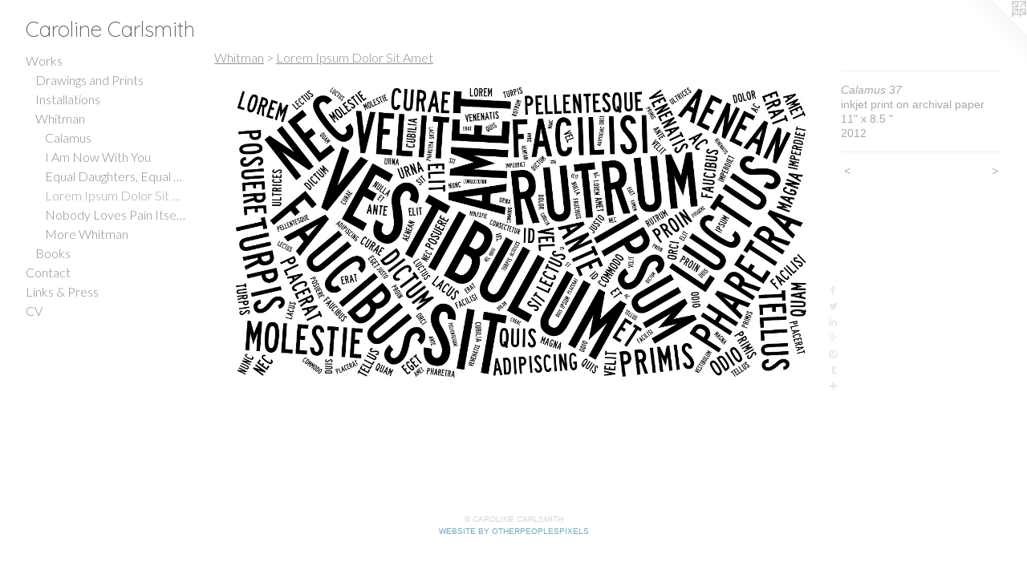

--- FILE ---
content_type: text/html;charset=utf-8
request_url: https://carolinecarlsmith.com/artwork/3215541-Calamus%2037.html
body_size: 4050
content:
<!doctype html><html class="no-js a-image mobile-title-align--center has-mobile-menu-icon--left l-generic p-artwork has-page-nav mobile-menu-align--center has-wall-text "><head><meta charset="utf-8" /><meta content="IE=edge" http-equiv="X-UA-Compatible" /><meta http-equiv="X-OPP-Site-Id" content="10915" /><meta http-equiv="X-OPP-Revision" content="501" /><meta http-equiv="X-OPP-Locke-Environment" content="production" /><meta http-equiv="X-OPP-Locke-Release" content="v0.0.141" /><title>Caroline Carlsmith</title><link rel="canonical" href="https://carolinecarlsmith.com/artwork/3215541-Calamus%2037.html" /><meta content="website" property="og:type" /><meta property="og:url" content="https://carolinecarlsmith.com/artwork/3215541-Calamus%2037.html" /><meta property="og:title" content="Calamus 37" /><meta content="width=device-width, initial-scale=1" name="viewport" /><link type="text/css" rel="stylesheet" href="//cdnjs.cloudflare.com/ajax/libs/normalize/3.0.2/normalize.min.css" /><link type="text/css" rel="stylesheet" media="only all" href="//maxcdn.bootstrapcdn.com/font-awesome/4.3.0/css/font-awesome.min.css" /><link type="text/css" rel="stylesheet" media="not all and (min-device-width: 600px) and (min-device-height: 600px)" href="/release/locke/production/v0.0.141/css/small.css" /><link type="text/css" rel="stylesheet" media="only all and (min-device-width: 600px) and (min-device-height: 600px)" href="/release/locke/production/v0.0.141/css/large-generic.css" /><link type="text/css" rel="stylesheet" media="not all and (min-device-width: 600px) and (min-device-height: 600px)" href="/r17384182660000000501/css/small-site.css" /><link type="text/css" rel="stylesheet" media="only all and (min-device-width: 600px) and (min-device-height: 600px)" href="/r17384182660000000501/css/large-site.css" /><link type="text/css" rel="stylesheet" media="only all and (min-device-width: 600px) and (min-device-height: 600px)" href="//fonts.googleapis.com/css?family=Quicksand:300" /><link type="text/css" rel="stylesheet" media="only all and (min-device-width: 600px) and (min-device-height: 600px)" href="//fonts.googleapis.com/css?family=Lato:300" /><link type="text/css" rel="stylesheet" media="not all and (min-device-width: 600px) and (min-device-height: 600px)" href="//fonts.googleapis.com/css?family=Lato:300&amp;text=MENUHomeWrksCntacLi%20%26PV" /><link type="text/css" rel="stylesheet" media="not all and (min-device-width: 600px) and (min-device-height: 600px)" href="//fonts.googleapis.com/css?family=Quicksand:300&amp;text=Caroline%20smth" /><script>window.OPP = window.OPP || {};
OPP.modernMQ = 'only all';
OPP.smallMQ = 'not all and (min-device-width: 600px) and (min-device-height: 600px)';
OPP.largeMQ = 'only all and (min-device-width: 600px) and (min-device-height: 600px)';
OPP.downURI = '/x/9/1/5/10915/.down';
OPP.gracePeriodURI = '/x/9/1/5/10915/.grace_period';
OPP.imgL = function (img) {
  !window.lazySizes && img.onerror();
};
OPP.imgE = function (img) {
  img.onerror = img.onload = null;
  img.src = img.getAttribute('data-src');
  //img.srcset = img.getAttribute('data-srcset');
};</script><script src="/release/locke/production/v0.0.141/js/modernizr.js"></script><script src="/release/locke/production/v0.0.141/js/masonry.js"></script><script src="/release/locke/production/v0.0.141/js/respimage.js"></script><script src="/release/locke/production/v0.0.141/js/ls.aspectratio.js"></script><script src="/release/locke/production/v0.0.141/js/lazysizes.js"></script><script src="/release/locke/production/v0.0.141/js/large.js"></script><script src="/release/locke/production/v0.0.141/js/hammer.js"></script><script>if (!Modernizr.mq('only all')) { document.write('<link type="text/css" rel="stylesheet" href="/release/locke/production/v0.0.141/css/minimal.css">') }</script><style>.media-max-width {
  display: block;
}

@media (min-height: 1564px) {

  .media-max-width {
    max-width: 2299.0px;
  }

}

@media (max-height: 1564px) {

  .media-max-width {
    max-width: 146.9852459016393vh;
  }

}</style><script>(function(i,s,o,g,r,a,m){i['GoogleAnalyticsObject']=r;i[r]=i[r]||function(){
(i[r].q=i[r].q||[]).push(arguments)},i[r].l=1*new Date();a=s.createElement(o),
m=s.getElementsByTagName(o)[0];a.async=1;a.src=g;m.parentNode.insertBefore(a,m)
})(window,document,'script','//www.google-analytics.com/analytics.js','ga');
ga('create', 'UA-33173866-1', 'auto');
ga('send', 'pageview');</script></head><body><a class=" logo hidden--small" href="http://otherpeoplespixels.com/ref/carolinecarlsmith.com" title="Website by OtherPeoplesPixels" target="_blank"></a><header id="header"><a class=" site-title" href="/home.html"><span class=" site-title-text u-break-word">Caroline Carlsmith</span><div class=" site-title-media"></div></a><a id="mobile-menu-icon" class="mobile-menu-icon hidden--no-js hidden--large"><svg viewBox="0 0 21 17" width="21" height="17" fill="currentColor"><rect x="0" y="0" width="21" height="3" rx="0"></rect><rect x="0" y="7" width="21" height="3" rx="0"></rect><rect x="0" y="14" width="21" height="3" rx="0"></rect></svg></a></header><nav class=" hidden--large"><ul class=" site-nav"><li class="nav-item nav-home "><a class="nav-link " href="/home.html">Home</a></li><li class="nav-item expanded nav-museum "><a class="nav-link " href="/section/80637.html">Works</a><ul><li class="nav-item expanded nav-museum "><a class="nav-link " href="/section/89233-Drawings%20and%20Prints.html">Drawings and Prints</a><ul><li class="nav-gallery nav-item "><a class="nav-link " href="/section/523730-Moons.html">Moons</a></li><li class="nav-gallery nav-item "><a class="nav-link " href="/section/498867-Echinoderms.html">Echinoderms</a></li><li class="nav-gallery nav-item "><a class="nav-link " href="/section/442406-Jericho%20Labyrinths.html">Jericho Labyrinths</a></li><li class="nav-gallery nav-item "><a class="nav-link " href="/section/425146-100%20Days%20of%20Kimbo%20Slice.html">100 Days of Kimbo Slice</a></li><li class="nav-gallery nav-item "><a class="nav-link " href="/section/207070-This%20Land%20is%20Your%20Land.html">This Land is Your Land</a></li><li class="nav-gallery nav-item "><a class="nav-link " href="/section/892330000000.html">More Drawings and Prints</a></li></ul></li><li class="nav-item expanded nav-museum "><a class="nav-link " href="/section/89277-Installations.html">Installations</a><ul><li class="nav-gallery nav-item "><a class="nav-link " href="/section/393247-Figures%20of%20Ground.html">Figures of Ground</a></li><li class="nav-gallery nav-item "><a class="nav-link " href="/section/382014-Noli%20Me%20Tangere.html">Noli Me Tangere</a></li><li class="nav-gallery nav-item "><a class="nav-link " href="/section/365840-Phaedra%2fPhaedrus%2fPh%c3%a8dre.html">Phaedra/Phaedrus/Phèdre</a></li><li class="nav-gallery nav-item "><a class="nav-link " href="/section/333745-Word%20Clouds.html">Word Clouds</a></li><li class="nav-gallery nav-item "><a class="nav-link " href="/section/223883-Invisible%20Murals.html">Invisible Murals</a></li></ul></li><li class="nav-item expanded nav-museum "><a class="nav-link " href="/section/272024-Whitman.html">Whitman</a><ul><li class="nav-gallery nav-item expanded "><a class="nav-link " href="/section/362953-Calamus.html">Calamus</a></li><li class="nav-gallery nav-item expanded "><a class="nav-link " href="/section/366781-I%20Am%20Now%20With%20You.html">I Am Now With You</a></li><li class="nav-gallery nav-item expanded "><a class="nav-link " href="/section/374494-Equal%20Daughters%2c%20Equal%20Sons.html">Equal Daughters, Equal Sons</a></li><li class="nav-gallery nav-item expanded "><a class="selected nav-link " href="/section/328489-Lorem%20Ipsum%20Dolor%20Sit%20Amet.html">Lorem Ipsum Dolor Sit Amet</a></li><li class="nav-gallery nav-item expanded "><a class="nav-link " href="/section/333759-Nobody%20Loves%20Pain%20Itself%20For%20Itself.html">Nobody Loves Pain Itself For Itself</a></li><li class="nav-gallery nav-item expanded "><a class="nav-link " href="/section/2720240000000.html">More Whitman</a></li></ul></li><li class="nav-item expanded nav-museum "><a class="nav-link " href="/section/351533-Books.html">Books</a><ul><li class="nav-gallery nav-item "><a class="nav-link " href="/section/351534-Nobody%20Loves%20Pain%20Itself%20For%20Itself.html">Nobody Loves Pain Itself For Itself</a></li><li class="nav-gallery nav-item "><a class="nav-link " href="/artwork/3545738-Figures%20of%20Ground.html">Texts</a></li></ul></li></ul></li><li class="nav-item nav-contact "><a class="nav-link " href="/contact.html">Contact</a></li><li class="nav-links nav-item "><a class="nav-link " href="/links.html">Links &amp; Press</a></li><li class="nav-item nav-pdf1 "><a target="_blank" class="nav-link " href="//img-cache.oppcdn.com/fixed/10915/assets/gNfryPpF3CAObaeY.pdf">CV</a></li></ul></nav><div class=" content"><nav class=" hidden--small" id="nav"><header><a class=" site-title" href="/home.html"><span class=" site-title-text u-break-word">Caroline Carlsmith</span><div class=" site-title-media"></div></a></header><ul class=" site-nav"><li class="nav-item nav-home "><a class="nav-link " href="/home.html">Home</a></li><li class="nav-item expanded nav-museum "><a class="nav-link " href="/section/80637.html">Works</a><ul><li class="nav-item expanded nav-museum "><a class="nav-link " href="/section/89233-Drawings%20and%20Prints.html">Drawings and Prints</a><ul><li class="nav-gallery nav-item "><a class="nav-link " href="/section/523730-Moons.html">Moons</a></li><li class="nav-gallery nav-item "><a class="nav-link " href="/section/498867-Echinoderms.html">Echinoderms</a></li><li class="nav-gallery nav-item "><a class="nav-link " href="/section/442406-Jericho%20Labyrinths.html">Jericho Labyrinths</a></li><li class="nav-gallery nav-item "><a class="nav-link " href="/section/425146-100%20Days%20of%20Kimbo%20Slice.html">100 Days of Kimbo Slice</a></li><li class="nav-gallery nav-item "><a class="nav-link " href="/section/207070-This%20Land%20is%20Your%20Land.html">This Land is Your Land</a></li><li class="nav-gallery nav-item "><a class="nav-link " href="/section/892330000000.html">More Drawings and Prints</a></li></ul></li><li class="nav-item expanded nav-museum "><a class="nav-link " href="/section/89277-Installations.html">Installations</a><ul><li class="nav-gallery nav-item "><a class="nav-link " href="/section/393247-Figures%20of%20Ground.html">Figures of Ground</a></li><li class="nav-gallery nav-item "><a class="nav-link " href="/section/382014-Noli%20Me%20Tangere.html">Noli Me Tangere</a></li><li class="nav-gallery nav-item "><a class="nav-link " href="/section/365840-Phaedra%2fPhaedrus%2fPh%c3%a8dre.html">Phaedra/Phaedrus/Phèdre</a></li><li class="nav-gallery nav-item "><a class="nav-link " href="/section/333745-Word%20Clouds.html">Word Clouds</a></li><li class="nav-gallery nav-item "><a class="nav-link " href="/section/223883-Invisible%20Murals.html">Invisible Murals</a></li></ul></li><li class="nav-item expanded nav-museum "><a class="nav-link " href="/section/272024-Whitman.html">Whitman</a><ul><li class="nav-gallery nav-item expanded "><a class="nav-link " href="/section/362953-Calamus.html">Calamus</a></li><li class="nav-gallery nav-item expanded "><a class="nav-link " href="/section/366781-I%20Am%20Now%20With%20You.html">I Am Now With You</a></li><li class="nav-gallery nav-item expanded "><a class="nav-link " href="/section/374494-Equal%20Daughters%2c%20Equal%20Sons.html">Equal Daughters, Equal Sons</a></li><li class="nav-gallery nav-item expanded "><a class="selected nav-link " href="/section/328489-Lorem%20Ipsum%20Dolor%20Sit%20Amet.html">Lorem Ipsum Dolor Sit Amet</a></li><li class="nav-gallery nav-item expanded "><a class="nav-link " href="/section/333759-Nobody%20Loves%20Pain%20Itself%20For%20Itself.html">Nobody Loves Pain Itself For Itself</a></li><li class="nav-gallery nav-item expanded "><a class="nav-link " href="/section/2720240000000.html">More Whitman</a></li></ul></li><li class="nav-item expanded nav-museum "><a class="nav-link " href="/section/351533-Books.html">Books</a><ul><li class="nav-gallery nav-item "><a class="nav-link " href="/section/351534-Nobody%20Loves%20Pain%20Itself%20For%20Itself.html">Nobody Loves Pain Itself For Itself</a></li><li class="nav-gallery nav-item "><a class="nav-link " href="/artwork/3545738-Figures%20of%20Ground.html">Texts</a></li></ul></li></ul></li><li class="nav-item nav-contact "><a class="nav-link " href="/contact.html">Contact</a></li><li class="nav-links nav-item "><a class="nav-link " href="/links.html">Links &amp; Press</a></li><li class="nav-item nav-pdf1 "><a target="_blank" class="nav-link " href="//img-cache.oppcdn.com/fixed/10915/assets/gNfryPpF3CAObaeY.pdf">CV</a></li></ul><footer><div class=" copyright">© CAROLINE CARLSMITH</div><div class=" credit"><a href="http://otherpeoplespixels.com/ref/carolinecarlsmith.com" target="_blank">Website by OtherPeoplesPixels</a></div></footer></nav><main id="main"><div class=" page clearfix media-max-width"><h1 class="parent-title title"><a class=" title-segment hidden--small" href="/section/272024-Whitman.html">Whitman</a><span class=" title-sep hidden--small"> &gt; </span><a class=" title-segment" href="/section/328489-Lorem%20Ipsum%20Dolor%20Sit%20Amet.html">Lorem Ipsum Dolor Sit Amet</a></h1><div class=" media-and-info"><div class=" page-media-wrapper media"><a class=" page-media" title="Calamus 37" href="/artwork/3215539-Calamus%2038.html" id="media"><img data-aspectratio="2299/1220" class="u-img " alt="Calamus 37" src="//img-cache.oppcdn.com/fixed/10915/assets/L3yZqBwUvFoy9NmJ.jpg" srcset="//img-cache.oppcdn.com/img/v1.0/s:10915/t:QkxBTksrVEVYVCtIRVJF/p:12/g:tl/o:2.5/a:50/q:90/2520x1220-L3yZqBwUvFoy9NmJ.jpg/2299x1220/e3390a197c68a6f5314137bf7bb3a3a8.jpg 2299w,
//img-cache.oppcdn.com/img/v1.0/s:10915/t:QkxBTksrVEVYVCtIRVJF/p:12/g:tl/o:2.5/a:50/q:90/1640x830-L3yZqBwUvFoy9NmJ.jpg/1564x830/96557fc18dbf972c346e68effa64857a.jpg 1564w,
//img-cache.oppcdn.com/img/v1.0/s:10915/t:QkxBTksrVEVYVCtIRVJF/p:12/g:tl/o:2.5/a:50/q:90/1400x720-L3yZqBwUvFoy9NmJ.jpg/1357x720/5e48fdd5252db98b5720aea3ba04b0dd.jpg 1357w,
//img-cache.oppcdn.com/img/v1.0/s:10915/t:QkxBTksrVEVYVCtIRVJF/p:12/g:tl/o:2.5/a:50/q:90/1240x588-L3yZqBwUvFoy9NmJ.jpg/1108x588/5b5c1dff73a0654226eea8cf48448fc2.jpg 1108w,
//img-cache.oppcdn.com/img/v1.0/s:10915/t:QkxBTksrVEVYVCtIRVJF/p:12/g:tl/o:2.5/a:50/q:90/984x588-L3yZqBwUvFoy9NmJ.jpg/984x522/1ad831f29210af0ea1adaa7b64df36f2.jpg 984w,
//img-cache.oppcdn.com/fixed/10915/assets/L3yZqBwUvFoy9NmJ.jpg 640w" sizes="(max-device-width: 599px) 100vw,
(max-device-height: 599px) 100vw,
(max-width: 640px) 640px,
(max-height: 339px) 640px,
(max-width: 984px) 984px,
(max-height: 522px) 984px,
(max-width: 1108px) 1108px,
(max-height: 588px) 1108px,
(max-width: 1357px) 1357px,
(max-height: 720px) 1357px,
(max-width: 1564px) 1564px,
(max-height: 830px) 1564px,
2299px" /></a><a class=" zoom-corner" style="display: none" id="zoom-corner"><span class=" zoom-icon fa fa-search-plus"></span></a><div class="share-buttons a2a_kit social-icons hidden--small" data-a2a-title="Calamus 37" data-a2a-url="https://carolinecarlsmith.com/artwork/3215541-Calamus%2037.html"><a class="u-img-link a2a_button_facebook share-button "><span class="facebook social-icon fa-facebook fa "></span></a><a class="u-img-link share-button a2a_button_twitter "><span class="twitter fa-twitter social-icon fa "></span></a><a class="u-img-link share-button a2a_button_linkedin "><span class="linkedin social-icon fa-linkedin fa "></span></a><a class="a2a_button_google_plus u-img-link share-button "><span class="googleplus fa-google-plus social-icon fa "></span></a><a class="u-img-link a2a_button_pinterest share-button "><span class="fa-pinterest social-icon pinterest fa "></span></a><a class="u-img-link a2a_button_tumblr share-button "><span class="fa-tumblr social-icon tumblr fa "></span></a><a target="_blank" class="u-img-link share-button a2a_dd " href="https://www.addtoany.com/share_save"><span class="social-icon share fa-plus fa "></span></a></div></div><div class=" info border-color"><div class=" wall-text border-color"><div class=" wt-item wt-title">Calamus 37</div><div class=" wt-item wt-media">inkjet print on archival paper</div><div class=" wt-item wt-dimensions">11" x 8.5 "</div><div class=" wt-item wt-date">2012</div></div><div class=" page-nav hidden--small border-color clearfix"><a class=" prev" id="artwork-prev" href="/artwork/3215542-Calamus%2036.html">&lt; <span class=" m-hover-show">previous</span></a> <a class=" next" id="artwork-next" href="/artwork/3215539-Calamus%2038.html"><span class=" m-hover-show">next</span> &gt;</a></div></div></div><div class="share-buttons a2a_kit social-icons hidden--large" data-a2a-title="Calamus 37" data-a2a-url="https://carolinecarlsmith.com/artwork/3215541-Calamus%2037.html"><a class="u-img-link a2a_button_facebook share-button "><span class="facebook social-icon fa-facebook fa "></span></a><a class="u-img-link share-button a2a_button_twitter "><span class="twitter fa-twitter social-icon fa "></span></a><a class="u-img-link share-button a2a_button_linkedin "><span class="linkedin social-icon fa-linkedin fa "></span></a><a class="a2a_button_google_plus u-img-link share-button "><span class="googleplus fa-google-plus social-icon fa "></span></a><a class="u-img-link a2a_button_pinterest share-button "><span class="fa-pinterest social-icon pinterest fa "></span></a><a class="u-img-link a2a_button_tumblr share-button "><span class="fa-tumblr social-icon tumblr fa "></span></a><a target="_blank" class="u-img-link share-button a2a_dd " href="https://www.addtoany.com/share_save"><span class="social-icon share fa-plus fa "></span></a></div></div></main></div><footer><div class=" copyright">© CAROLINE CARLSMITH</div><div class=" credit"><a href="http://otherpeoplespixels.com/ref/carolinecarlsmith.com" target="_blank">Website by OtherPeoplesPixels</a></div></footer><div class=" modal zoom-modal" style="display: none" id="zoom-modal"><style>@media (min-aspect-ratio: 2299/1220) {

  .zoom-media {
    width: auto;
    max-height: 1220px;
    height: 100%;
  }

}

@media (max-aspect-ratio: 2299/1220) {

  .zoom-media {
    height: auto;
    max-width: 2299px;
    width: 100%;
  }

}
@supports (object-fit: contain) {
  img.zoom-media {
    object-fit: contain;
    width: 100%;
    height: 100%;
    max-width: 2299px;
    max-height: 1220px;
  }
}</style><div class=" zoom-media-wrapper"><img onerror="OPP.imgE(this);" onload="OPP.imgL(this);" data-src="//img-cache.oppcdn.com/fixed/10915/assets/L3yZqBwUvFoy9NmJ.jpg" data-srcset="//img-cache.oppcdn.com/img/v1.0/s:10915/t:QkxBTksrVEVYVCtIRVJF/p:12/g:tl/o:2.5/a:50/q:90/2520x1220-L3yZqBwUvFoy9NmJ.jpg/2299x1220/e3390a197c68a6f5314137bf7bb3a3a8.jpg 2299w,
//img-cache.oppcdn.com/img/v1.0/s:10915/t:QkxBTksrVEVYVCtIRVJF/p:12/g:tl/o:2.5/a:50/q:90/1640x830-L3yZqBwUvFoy9NmJ.jpg/1564x830/96557fc18dbf972c346e68effa64857a.jpg 1564w,
//img-cache.oppcdn.com/img/v1.0/s:10915/t:QkxBTksrVEVYVCtIRVJF/p:12/g:tl/o:2.5/a:50/q:90/1400x720-L3yZqBwUvFoy9NmJ.jpg/1357x720/5e48fdd5252db98b5720aea3ba04b0dd.jpg 1357w,
//img-cache.oppcdn.com/img/v1.0/s:10915/t:QkxBTksrVEVYVCtIRVJF/p:12/g:tl/o:2.5/a:50/q:90/1240x588-L3yZqBwUvFoy9NmJ.jpg/1108x588/5b5c1dff73a0654226eea8cf48448fc2.jpg 1108w,
//img-cache.oppcdn.com/img/v1.0/s:10915/t:QkxBTksrVEVYVCtIRVJF/p:12/g:tl/o:2.5/a:50/q:90/984x588-L3yZqBwUvFoy9NmJ.jpg/984x522/1ad831f29210af0ea1adaa7b64df36f2.jpg 984w,
//img-cache.oppcdn.com/fixed/10915/assets/L3yZqBwUvFoy9NmJ.jpg 640w" data-sizes="(max-device-width: 599px) 100vw,
(max-device-height: 599px) 100vw,
(max-width: 640px) 640px,
(max-height: 339px) 640px,
(max-width: 984px) 984px,
(max-height: 522px) 984px,
(max-width: 1108px) 1108px,
(max-height: 588px) 1108px,
(max-width: 1357px) 1357px,
(max-height: 720px) 1357px,
(max-width: 1564px) 1564px,
(max-height: 830px) 1564px,
2299px" class="zoom-media lazyload hidden--no-js " alt="Calamus 37" /><noscript><img class="zoom-media " alt="Calamus 37" src="//img-cache.oppcdn.com/fixed/10915/assets/L3yZqBwUvFoy9NmJ.jpg" /></noscript></div></div><div class=" offline"></div><script src="/release/locke/production/v0.0.141/js/small.js"></script><script src="/release/locke/production/v0.0.141/js/artwork.js"></script><script>var a2a_config = a2a_config || {};a2a_config.prioritize = ['facebook','twitter','linkedin','googleplus','pinterest','instagram','tumblr','share'];a2a_config.onclick = 1;(function(){  var a = document.createElement('script');  a.type = 'text/javascript'; a.async = true;  a.src = '//static.addtoany.com/menu/page.js';  document.getElementsByTagName('head')[0].appendChild(a);})();</script><script>window.oppa=window.oppa||function(){(oppa.q=oppa.q||[]).push(arguments)};oppa('config','pathname','production/v0.0.141/10915');oppa('set','g','true');oppa('set','l','generic');oppa('set','p','artwork');oppa('set','a','image');oppa('rect','m','media','');oppa('send');</script><script async="" src="/release/locke/production/v0.0.141/js/analytics.js"></script><script src="https://otherpeoplespixels.com/static/enable-preview.js"></script></body></html>

--- FILE ---
content_type: text/css; charset=utf-8
request_url: https://fonts.googleapis.com/css?family=Lato:300&text=MENUHomeWrksCntacLi%20%26PV
body_size: -405
content:
@font-face {
  font-family: 'Lato';
  font-style: normal;
  font-weight: 300;
  src: url(https://fonts.gstatic.com/l/font?kit=S6u9w4BMUTPHh7USewqFHi_o38oVyLcdnoKIQt_4bgNJO7RkRV51XavKqQ&skey=91f32e07d083dd3a&v=v25) format('woff2');
}


--- FILE ---
content_type: text/css; charset=utf-8
request_url: https://fonts.googleapis.com/css?family=Quicksand:300&text=Caroline%20smth
body_size: -439
content:
@font-face {
  font-family: 'Quicksand';
  font-style: normal;
  font-weight: 300;
  src: url(https://fonts.gstatic.com/l/font?kit=6xK-dSZaM9iE8KbpRA_LJ3z8mH9BOJvgkKEo18S0wx41SDykG84eF-9Hx39HUPR3l4I&skey=c01f11fa5439d932&v=v37) format('woff2');
}


--- FILE ---
content_type: text/plain
request_url: https://www.google-analytics.com/j/collect?v=1&_v=j102&a=1472812588&t=pageview&_s=1&dl=https%3A%2F%2Fcarolinecarlsmith.com%2Fartwork%2F3215541-Calamus%252037.html&ul=en-us%40posix&dt=Caroline%20Carlsmith&sr=1280x720&vp=1280x720&_u=IEBAAEABAAAAACAAI~&jid=56028622&gjid=818614984&cid=2046949455.1769536678&tid=UA-33173866-1&_gid=1002347437.1769536678&_r=1&_slc=1&z=947748123
body_size: -453
content:
2,cG-LMGP6MELPT